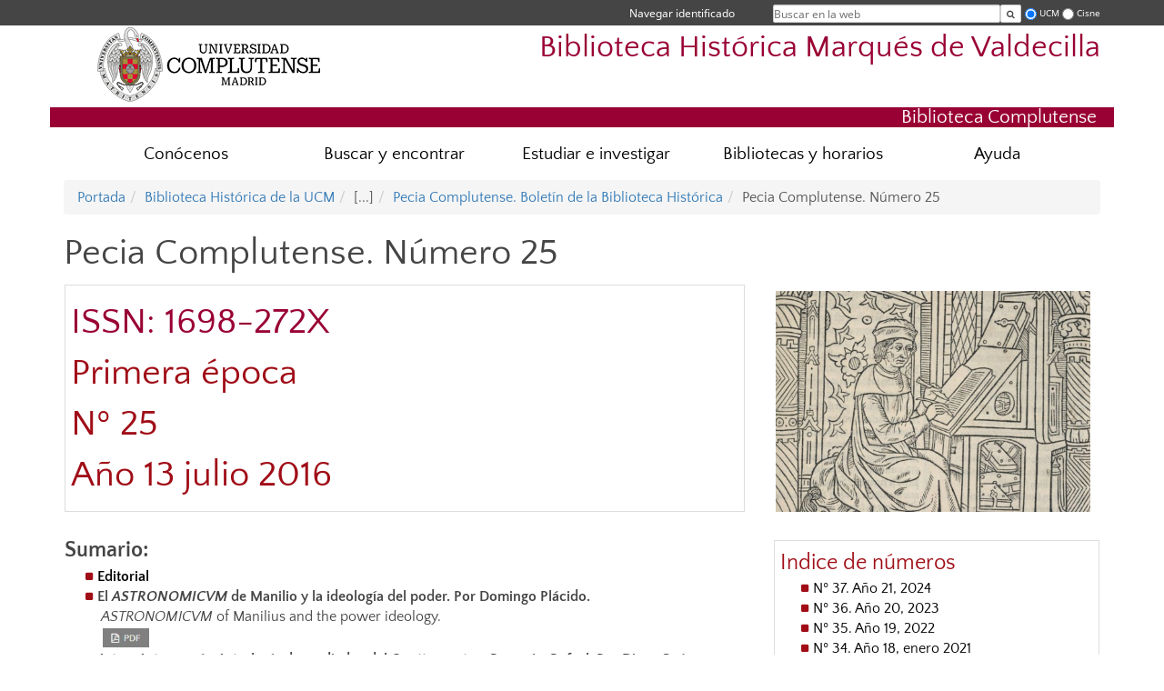

--- FILE ---
content_type: text/html; charset=UTF-8
request_url: https://biblioteca.ucm.es/historica/pecia-complutense-numero-25
body_size: 6272
content:
<!DOCTYPE html>
<html lang="es">
<head>
	<meta charset="UTF-8" />
	<meta http-equiv="X-UA-Compatible" content="IE=edge">
    <meta name="viewport" content="width=device-width, initial-scale=1">
	<title>Pecia Complutense. Número 25 | Biblioteca Histórica Marqués de Valdecilla</title>
	
	<meta name="description" content="Universidad Complutense de Madrid. Educación Universitaria. Grados, máster, doctorados." />
	<meta name="keywords" content="educación, universidad, grado, máster, doctorado, universidad para mayores, educación pública" />
	<link rel="apple-touch-icon" sizes = "192x192" href="/themes/ucm16/media/img/favicon-192.png" />
	<link rel="shortcut icon" href="/themes/ucm16/media/img/logoucm.ico" />
	<link rel="icon" href="/themes/ucm16/media/img/logoucm.ico" />
	<link type="text/css" media="screen" rel="stylesheet" href="/themes/ucm16/css/bootstrap.css" />
	<link type="text/css" media="screen" rel="stylesheet" href="/themes/ucm16/css/font-awesome.min.css" />
	<link type="text/css" media="screen" rel="stylesheet" href="/themes/ucm16/css/ucm-theme.css" />
	<link type="text/css" media="screen" rel="stylesheet" href="/themes/ucm16/css/ucm-wg.css" />
	<link type="text/css" media="screen" rel="stylesheet" href="/themes/ucm16/css/ucm.css" />
	<link type="text/css" media="print" rel="stylesheet" href="/themes/ucm16/css/print.css" />
		
</head>
<body>
	<header>
		<div id="barra">
			<div class="container">
								
				<ul class="ul-menu">
					<li>
				        <div id="buscador">
				            <form action="https://biblioteca.ucm.es/historica/buscador" method="get" class="posicion_buscar form-inline" id="formbuscador">
								<label for="search" class="search_label">Buscar en la web</label>
								<input type="search" id="search" name="search" placeholder="Buscar en la web" required />
								<button type="submit" class="botonbusca" id="btsearch" title="Buscar en la web" aria-label="Buscar en la web"><span class="fa fa-search" aria-hidden="true" title="Buscar en la web"></span></button>
								<button class="botoncerrar" id="cerrar_buscador" aria-label="Cerrar buscador"><span class="fa fa-times" aria-hidden="true" title="Cerrar buscador"></span></button>
								<div id="boption">
									<input id="web" type="radio" name="donde" value="web" checked />
									<label for="web">UCM</label>
									<input id="cisne" type="radio" name="donde" value="Cisne" />
									<label for="cisne">Cisne</label>
									<input type="hidden" name="bci" value="bucm" />
									<input type="hidden" name="csrf" value="d5b29ab86708a1a5771cc9b3fafb738156ac2d490a2ee88c6826f2eb08db0a54">
								</div>
							</form>					    </div>
					</li>
					<li>	
						<nav class="navbar" role="navigation" id="menusuperior">
							<div class="navbar-header">
								<button type="button" class="navbar-toggle" data-toggle="collapse" data-target=".navbar-sup-collapse" id="collapse-personal">
									<span class="sr-only">Desplegar navegación</span>
									<span class="fa fa-user fa-2x"></span>
					            </button>
							</div>
							<div id="contenido-menusuperior" class="collapse navbar-collapse navbar-sup-collapse">
								<ul class="nav navbar-nav" >
									
					<li class="iniciasesion"><a href="/login_sso/" title="Navegar identificado">Navegar identificado</a></li>																		
								</ul>
							</div>
						</nav>				
					</li>
					<li>
						<ul id="lg_items">
							
										</ul>
					</li>
				</ul>
			</div>
		</div>
		
		<div class="container" id="cabecera">
			<div class="row">
				<div class="col-lg-5 col-sm-5 col-xs-12" id="logo">
					<a href="https://www.ucm.es/" title="Universidad Complutense de Madrid">
						<img src="/themes/ucm16/media/img/logo.png" alt="ucm" title="Universidad Complutense de Madrid" />
					</a>
				</div>
				<div class="col-lg-7 col-sm-7 col-xs-12" id="titulo_website">
					<h1 class="web_title" style="font-size: 2.1em;"><a href="https://biblioteca.ucm.es/historica/" title="Portada - Biblioteca Histórica Marqués de Valdecilla">Biblioteca Histórica Marqués de Valdecilla</a></h1>					
				</div>
			</div>
		</div>
		
	<h2 class="container" id="do_title"><a href="https://biblioteca.ucm.es" title="Biblioteca Complutense">Biblioteca Complutense</a></h2>	</header>
	
	<nav class="container navbar navbar-default" role="navigation" id="menu">
		<div class="navbar-header">
			<button type="button" class="navbar-toggle" data-toggle="collapse" data-target=".navbar-ex1-collapse" id="botonmenu">
				<span class="sr-only">Desplegar navegación</span>
				<span class="fa fa-bars"></span>
			</button>
		</div>
 
		<div class="collapse navbar-collapse navbar-ex1-collapse">
			
			<ul class="nav nav-justified" id="contenidomenu">
				<li class="dropdown resalte lead">
					<a title="Conócenos" href="/historica/conocenos" class="dropdown-toggle" data-toggle="dropdown">Conócenos</a>
					<ul class="dropdown-menu" role="menu">
						<li><a title="Biblioteca" href="https://biblioteca.ucm.es/historica/conocenos">Biblioteca</a></li>
						<li><a title="Colecciones" href="/historica/colecciones">Colecciones</a></li>
						<li><a title="Exposiciones" href="/historica/exposiciones-en-la-biblioteca">Exposiciones</a></li>
						<li><a title="Conservación" href="/historica/conservacion-y-restauracion">Conservación</a></li>
						<li><a title="Publicaciones" href="/historica/publicaciones-y-catalogos">Publicaciones</a></li>
						<li><a href="/historica/conocenos" title="Conócenos" aria-label="Conócenos"><span class="fa fa-plus-circle" aria-hidden="true" title="Conócenos"><em class="mas">+</em></span></a></li>
					</ul>
				</li>
				<li class="dropdown resalte lead">
					<a title="Buscar y encontrar" href="/historica/buscaryencontrar" class="dropdown-toggle" data-toggle="dropdown">Buscar y encontrar</a>
					<ul class="dropdown-menu" role="menu">
						<li><a title="Artículos" href="(https://biblioteca.ucm.es/articulos">Artículos</a></li>
						<li><a title="Bases de datos" href="https://biblioguias.ucm.es/az.php">Bases de datos</a></li>
						<li><a title="Cisne" href="https://ucm.on.worldcat.org/discovery">Cisne</a></li>
						<li><a title="Patrimonio Digital Complutense" href="https://patrimoniodigital.ucm.es">Patrimonio Digital Complutense</a></li>
						<li><a title="Docta Complutense" href="https://docta.ucm.es">Docta Complutense</a></li>
						<li><a href="/historica/buscaryencontrar" title="Buscar y encontrar" aria-label="Buscar y encontrar"><span class="fa fa-plus-circle" aria-hidden="true" title="Buscar y encontrar"><em class="mas">+</em></span></a></li>
					</ul>
				</li>
				<li class="dropdown resalte lead">
					<a title="Estudiar e investigar" href="/historica/estudiarinvestigar" class="dropdown-toggle" data-toggle="dropdown">Estudiar e investigar</a>
					<ul class="dropdown-menu" role="menu">
						<li><a title="Bibliografías recomendadas" href="https://biblioguias.ucm.es/er.php?b=c">Bibliografías recomendadas</a></li>
						<li><a title="Portal de Formación" href="https://biblioguias.ucm.es/formacion">Portal de Formación</a></li>
						<li><a title="Portal de Producción Científica UCM" href="https://produccioncientifica.ucm.es/">Portal de Producción Científica UCM</a></li>
						<li><a title="Préstamo" href="https://biblioguias.ucm.es/prestamo">Préstamo</a></li>
						<li><a title="Préstamo interbibliotecario" href="https://biblioguias.ucm.es/prestamo/prestamo-interbibliotecario">Préstamo interbibliotecario</a></li>
						<li><a title="Sexenios" href="https://biblioguias.ucm.es/acreditacionysexenios/indiciosdecalidad">Sexenios</a></li>
						<li><a title="Uso de la Biblioteca" href="https://biblioguias.ucm.es/guiasayuda">Uso de la Biblioteca</a></li>
						<li><a href="/historica/estudiarinvestigar" title="Estudiar e investigar" aria-label="Estudiar e investigar"><span class="fa fa-plus-circle" aria-hidden="true" title="Estudiar e investigar"><em class="mas">+</em></span></a></li>
					</ul>
				</li>
				<li class="dropdown resalte lead">
					<a title="Bibliotecas y horarios" href="/historica/bibliotecasyhorarios" class="dropdown-toggle">Bibliotecas y horarios</a>
				</li>
				<li class="dropdown resalte lead">
					<a title="Ayuda" href="/historica/ayuda" class="dropdown-toggle">Ayuda</a>
				</li>
			</ul>			
		</div>
	</nav>
	
	<main class="container">
		<ol class="breadcrumb"><li><a href="/historica/" title="Portada">Portada</a></li><li><a href="/historica/conocenos" title="Biblioteca Histórica de la UCM">Biblioteca Histórica de la UCM</a></li><li class="active">[...]</li><li><a href="/historica/pecia-complutense" title="Pecia Complutense. Boletín de la Biblioteca Histórica">Pecia Complutense. Boletín de la Biblioteca Histórica</a></li><li class="active">Pecia Complutense. Número 25</li></ol>
<h1>Pecia Complutense. Número 25</h1>
<div class="row">
	<div class="col-sm-8 col-xs-12"  id="marco_01">
		<div class="column" id="lista_1">
		
	<div class="wg_txt">
				<div class="marco_widget"><h1 class="tit_h3_noticias"><span class="txt_rojo">ISSN: 1698-272X</span></h1>
<h1 class="tit_h3_noticias">Primera &eacute;poca&nbsp;</h1>
<h1 class="tit_h3_noticias">N&ordm; 25</h1>
<h1 class="tit_h3_noticias">A&ntilde;o 13 julio 2016</h1>
				</div>
	<div class="spacer"><br/></div>
	</div>
	<div class="wg_txt">
				<div><div class="paratitulo">
<h3 class="tit_h3_noticias"><strong style="color: #454545; font-size: 1em;">Sumario:</strong></h3>
</div>
<div class="indicebanizq">
<div class="descri_modplano">
<ul>
<li><a href="https://webs.ucm.es/BUCM/pecia/58133.php"><strong>Editorial</strong></a></li>
<li><strong>El&nbsp;<em>ASTRONOMICVM</em>&nbsp;de Manilio y la ideolog&iacute;a del poder. Por Domingo Pl&aacute;cido.</strong><br /><em>ASTRONOMICVM</em>&nbsp;of Manilius and the power ideology.<br /><a href="http://eprints.ucm.es/38605/7/Pecia25-1.pdf"><img src="https://biblioteca.ucm.es/historica/file/botonpdf/?ver" width="55" height="23" /></a></li>
<li><strong>Arte y Astronom&iacute;a-Astrolog&iacute;a de mediados del Quattrocento a Peruzzi y Rafael. Por Diego Su&aacute;rez Quevedo.</strong><br />Art and Astronomy-Astrology from Quattrocento to Peruzzi and Raphael.<br /><a href="http://eprints.ucm.es/38606/7/Pecia25-2.pdf"><img src="https://biblioteca.ucm.es/historica/file/botonpdf/?ver" width="55" height="23" /></a></li>
<li><strong>Dioses y hombres a escena: cosmolog&iacute;a en la escenograf&iacute;a del siglo XVII. Por Esther Merino.</strong><br />Gods and men on stage: cosmology in the staging of XVII century.<br /><a href="http://eprints.ucm.es/38608/1/Pecia25-3.pdf"><img src="https://biblioteca.ucm.es/historica/file/botonpdf/?ver" width="55" height="23" /></a></li>
<li><strong>De la Tierra a la Luna: fotograf&iacute;a astron&oacute;mica en el siglo XIX. Por Helena P&eacute;rez Gallardo.<br /></strong>
<p>From moon to earth: astronomical photography in the nineteenth century.</p>
<br /><a href="http://eprints.ucm.es/38637/13/Pecia25-4.pdf"><img src="https://biblioteca.ucm.es/historica/file/botonpdf/?ver" width="55" height="23" /></a></li>
</ul>
<div><span>Noticias y actividades:</span></div>
<ul>
<li><a href="https://webs.ucm.es/BUCM/pecia/58136.php">Exposiciones en la Biblioteca Hist&oacute;rica de la UCM.</a></li>
<li><a href="https://webs.ucm.es/BUCM/pecia/58135.php">Nuestros libros viajan.</a></li>
<li><a href="https://webs.ucm.es/BUCM/pecia/58137.php">Rese&ntilde;as de libros publicadas en "Folio Complutense" desde julio de 2016</a></li>
</ul>
</div>
</div>
				</div>
	<div class="spacer"><br/></div>
	</div>
	<div class="wg_txt">
				<div><p><a href="http://creativecommons.org/licenses/by-nc-nd/4.0/" rel="license"><img class="txt_img_izq" src="https://i.creativecommons.org/l/by-nc-nd/4.0/88x31.png" alt="Licencia de Creative Commons" width="92" height="35" /></a></p>
<h5>Esta obra est&aacute; bajo una<a href="http://creativecommons.org/licenses/by-nc-nd/4.0/deed.es">&nbsp;licencia de Creative Commons Reconocimiento-NoComercial-SinObraDerivada 4.0 Internacional.</a></h5>
				</div>
	<div class="spacer"><br/></div>
	</div>
	<div class="wg_txt">
				<div class="marco_widget"><h3 class="tit_h3_noticias">Con&oacute;cenos</h3>
<ul>
<li><a href="https://biblioteca.ucm.es/historica/pecia-complutense">Portada</a></li>
<li><a href="https://biblioteca.ucm.es/historica/pecia-complutense-sobre-la-revista">Sobre la revista</a></li>
<li><a href="https://biblioteca.ucm.es/historica/pecia-complutense-indexacion">Indexaci&oacute;n</a></li>
<li><a href="https://biblioteca.ucm.es/historica/pecia-complutense-normas-de-publicacion">Normas de publicaci&oacute;n</a></li>
</ul>
				</div>
	<div class="spacer"><br/></div>
	</div>		</div>
	</div>
	<div class="col-sm-4 col-xs-12" id="marco_02">
		<div class="column" id="lista_2">
		
	<div class="wg_txt">
				<div><h3 class="tit_h3_noticias"><img class="" src="https://biblioteca.ucm.es/historica/file/pecia/?ver" alt="" width="350" height="245" /></h3>
				</div>
	<div class="spacer"><br/></div>
	</div>
	<div class="wg_txt">
				<div class="marco_widget"><div class="paratitulo">
<h3 class="tit_h3_noticias">Indice de n&uacute;meros</h3>
</div>
<ul>
<li><a href="https://biblioteca.ucm.es/historica//pecia-complutense-37">N&ordm; 37. A&ntilde;o 21, 2024</a></li>
<li><a href="https://biblioteca.ucm.es/historica/pecia-complutense-36">N&ordm; 36. A&ntilde;o 20, 2023</a></li>
<li class="opcion_modlista"><a href="https://biblioteca.ucm.es/historica/pecia-complutense-35">N&ordm; 35. A&ntilde;o 19, 2022</a></li>
<li class="opcion_modlista"><a href="https://biblioteca.ucm.es/historica/pecia-complutense-34">N&ordm; 34. A&ntilde;o 18, enero 2021</a></li>
<li class="opcion_modlista"><a href="https://biblioteca.ucm.es/historica//pecia-complutense-numero-33">N&ordm; 33. A&ntilde;o 17, julio-2020</a></li>
<li class="opcion_modlista"><a href="https://biblioteca.ucm.es/historica//pecia-complutense-numero-32">N&ordm; 32. A&ntilde;o 17, enero-2020</a></li>
<li class="opcion_modlista"><a href="https://biblioteca.ucm.es/historica//pecia-complutense-numero-31">N&ordm; 31. A&ntilde;o 16, julio-2019</a></li>
<li class="opcion_modlista"><a href="https://biblioteca.ucm.es/historica//pecia-complutense-numero-30">N&ordm; 30. A&ntilde;o 16, enero-2019</a></li>
<li class="opcion_modlista"><a href="https://biblioteca.ucm.es/historica//pecia-complutense-numero-29">N&ordm; 29. A&ntilde;o 15, julio-2018</a></li>
<li class="opcion_modlista"><a href="https://biblioteca.ucm.es/historica//pecia-complutense-numero-28">N&ordm; 28. A&ntilde;o 15, enero-2018</a></li>
<li class="opcion_modlista"><a href="https://biblioteca.ucm.es/historica//pecia-complutense-numero-27">N&ordm; 27.&nbsp;A&ntilde;o 14, julio-2017</a></li>
<li class="opcion_modlista"><a href="https://biblioteca.ucm.es/historica//pecia-complutense-numero-26">N&ordm; 26. A&ntilde;o 14, enero-2017</a></li>
<li class="opcion_modlista"><a href="https://biblioteca.ucm.es/historica//pecia-complutense-numero-25">N&ordm; 25. A&ntilde;o 13, julio-2016</a></li>
<li class="opcion_modlista"><a href="https://biblioteca.ucm.es/historica//pecia-complutense-numero-24">N&ordm; 24. A&ntilde;o 13, enero-2016</a></li>
<li class="opcion_modlista"><a href="https://biblioteca.ucm.es/historica//pecia-complutense-numero-23">N&ordm; 23. A&ntilde;o 12, julio-2015</a></li>
<li class="opcion_modlista"><a href="https://biblioteca.ucm.es/historica//pecia-complutense-numero-22">N&ordm; 22. A&ntilde;o 12, enero-2015</a></li>
<li class="opcion_modlista"><a href="https://biblioteca.ucm.es/historica//pecia-complutense-numero-21">N&ordm; 21. A&ntilde;o 11, julio-2014</a></li>
<li class="opcion_modlista"><a href="https://biblioteca.ucm.es/historica//pecia-complutense-numero-20">N&ordm; 20. A&ntilde;o 11, enero-2014</a></li>
<li class="opcion_modlista"><a href="https://biblioteca.ucm.es/historica//pecia-complutense-numero-19">N&ordm; 19. A&ntilde;o 10, julio-2013</a></li>
<li class="opcion_modlista"><a href="https://biblioteca.ucm.es/historica//pecia-complutense-numero-18">N&ordm; 18. A&ntilde;o 10, enero-2013</a></li>
<li class="opcion_modlista"><a href="https://biblioteca.ucm.es/historica//pecia-complutense-numero-17">N&ordm; 17. A&ntilde;o 9, julio-2012</a></li>
<li class="opcion_modlista"><a href="https://biblioteca.ucm.es/historica//pecia-complutense-numero-16">N&ordm; 16. A&ntilde;o 9, enero-2012</a></li>
<li class="opcion_modlista"><a href="https://biblioteca.ucm.es/historica//pecia-complutense-numero-15">N&ordm; 15. A&ntilde;o 8, julio-2011</a></li>
<li class="opcion_modlista"><a href="https://biblioteca.ucm.es/historica//pecia-complutense-numero-14">N&ordm; 14. A&ntilde;o 8, enero-2011</a></li>
<li class="opcion_modlista"><a href="https://biblioteca.ucm.es/historica//pecia-complutense-numero-13">N&ordm; 13. A&ntilde;o 7, julio-2010</a></li>
<li class="opcion_modlista"><a href="https://biblioteca.ucm.es/historica//pecia-complutense-numero-12">N&ordm; 12. A&ntilde;o 7, enero-2010</a></li>
<li class="opcion_modlista"><a href="https://biblioteca.ucm.es/historica//pecia-complutense-numero-11">N&ordm; 11. A&ntilde;o 6, julio-2009</a></li>
<li class="opcion_modlista"><a href="https://biblioteca.ucm.es/historica//pecia-complutense-numero-10">N&ordm; 10. A&ntilde;o 6, enero-2009</a></li>
<li class="opcion_modlista"><a href="https://biblioteca.ucm.es/historica//pecia-complutense-numero-9">N&ordm; 9. A&ntilde;o 5, julio-2008</a></li>
<li class="opcion_modlista"><a href="https://biblioteca.ucm.es/historica//pecia-complutense-numero-8">N&ordm; 8. A&ntilde;o 5, enero-2008</a></li>
<li class="opcion_modlista"><a href="https://biblioteca.ucm.es/historica//pecia-complutense-numero-7">N&ordm; 7. A&ntilde;o 4, julio-2007</a></li>
<li class="opcion_modlista"><a href="https://biblioteca.ucm.es/historica//pecia-complutense-numero-6">N&ordm; 6. A&ntilde;o 4, enero-2007</a></li>
<li class="opcion_modlista"><a href="https://biblioteca.ucm.es/historica//pecia-complutense-numero-5">N&ordm; 5. A&ntilde;o 3, julio-2006</a></li>
<li class="opcion_modlista"><a href="https://biblioteca.ucm.es/historica//pecia-complutense-numero-4">N&ordm; 4. A&ntilde;o 3, enero-2006</a></li>
<li class="opcion_modlista"><a href="https://biblioteca.ucm.es/historica//pecia-complutense-numero-3">N&ordm; 3. A&ntilde;o 2, julio-2005</a></li>
<li class="opcion_modlista"><a href="https://biblioteca.ucm.es/historica//pecia-complutense-numero-2">N&ordm; 2. A&ntilde;o 2, enero-2005</a></li>
<li class="opcion_modlista"><a href="https://biblioteca.ucm.es/historica//pecia-complutense-numero-1">N&ordm; 1. A&ntilde;o 1, julio-2004</a></li>
</ul>
				</div>
	<div class="spacer"><br/></div>
	</div>		</div>
	</div>
</div>	</main>	
	
	<nav class="container text-center">
		<ul class="redes">
			<li><a id="link_fb" href="http://www.facebook.com/BibliotecaHistoricaUCM" class="redsocial" target="_blank"><img alt="facebook" src="/themes/ucm16/media/img/facebook.png" /></a></li>
		</ul>
	</nav>	
	<footer id="pie">
		<div class="container">
			<div class="row">
				<div class="col-sm-4 col-xs-12">
					<nav id="pie_1">
						<ul>
						<li id="608"><a href="http://biblioteca.ucm.es/blogs/Foliocomplutense/" title="Folio Complutense">Folio Complutense</a></li>
						</ul>
					</nav>
				</div>
				<div class="col-sm-4 col-xs-12">
					<nav id="pie_2">
						<ul>
						<li id="1953"><a href="http://biblioteca.ucm.es/pecia/30482.php" title="Pecia Complutense">Pecia Complutense</a></li>
						</ul>
					</nav>
				</div>
				<div class="col-sm-4 col-xs-12">
					<nav id="pie_3">
						<ul>
						<li id="613"><a href="https://biblioteca.ucm.es/historica/about-the-library" title="English  ">English  </a></li>
						</ul>
					</nav>
				</div>
			</div>
			<div class="row">
				<div class="col-sm-4 col-xs-12 cei">
					<a href="https://www.ucm.es/hrs4r" target="_blank" title="UCM - HR Excellence in Research"><img src="/themes/ucm16/media/img/hr.jpg" alt="HR Excellence in Research" /></a>
				</div>
				<div class="col-sm-4 col-xs-12 cei">
					<a href="http://www.campusmoncloa.es/" target="_blank" title="CAMPUS DE EXCELENCIA INTERNACIONAL"><img src="/themes/ucm16/media/img/cei.jpg" alt="CAMPUS DE EXCELENCIA INTERNACIONAL" /></a>
				</div>
				<div class="col-sm-4 col-xs-12 cei">
					<a href="https://una-europa.ucm.es/" target="_blank" title="UNA - University Alliance Europe"><img src="/themes/ucm16/media/img/una.jpg" alt="UNA - University Alliance Europe" /></a>
				</div>
			</div>
		</div>
		<div class="container">
			<div class="row" id="pie_contacto">
				<div class="col-sm-3 col-xs-12">&copy; Universidad Complutense Madrid</div>
				<div class="col-sm-3 col-xs-12"><a href="/historica/contacto" title="Localización y contacto">Localización y contacto</a></div>
				<div class="col-sm-2 col-xs-12"><a href="/historica/aviso-legal" title="Aviso Legal">Aviso Legal</a></div>
				<div class="col-sm-3 col-xs-12"><a href="https://www.ucm.es/dpd" title="Protección de datos">Protección de datos</a></div>
				<div class="col-sm-1 col-xs-12"><a href="https://www.ucm.es/rss/rss.php?weid=407" title="RSS">RSS</a></div>
			</div>
		</div>		
	</footer>
			
	<script type="text/javascript" src="/themes/ucm16/js/jquery.min.js"></script>
	<script type="text/javascript" src="/themes/ucm16/js/bootstrap.js"></script>
	<script type="text/javascript" src="/themes/ucm16/js/ucm.js"></script>
			<!-- Google tag (gtag.js) -->
            <script type="didomi/javascript" data-vendor="c:universida-Qi3ayHq8" async src='https://www.googletagmanager.com/gtag/js?id=G-6XY0QFTRLR'></script>
            <script type="didomi/javascript" data-vendor="c:universida-Qi3ayHq8">
                window.dataLayer = window.dataLayer || [];
                function gtag(){dataLayer.push(arguments);}
                gtag('js', new Date());
                gtag('config', 'G-6XY0QFTRLR');
                gtag('config', 'G-65GWBF2XN6');
				gtag('config', 'G-687J0TD79Y');
			</script>
</body>
</html>


--- FILE ---
content_type: application/javascript
request_url: https://biblioteca.ucm.es/themes/ucm16/js/ucm.js
body_size: 2261
content:
// JavaScript Document
$(function() {
	// ordenar los menus de bootstrap
	var viewportWidth = $(window).width();
    if (viewportWidth <= 767) {
            $("#contenidomenu").removeClass("nav-justified").addClass("navbar-nav");
    }   
   //  fin ordenar menus boot
   
   // comportamiento buscar en movil, click en lupa
   $('#btsearch').click(function(e){
		$('#formbuscador').removeClass('posicion_buscar');	
		$('#formbuscador').addClass('posicion_input_buscar');
		$('#boption').show();
		if (viewportWidth <= 550) {
			$('#boption').addClass('boption_block');
		}
		if (!$('#search').is(':visible')){
		  e.preventDefault();
		}
		$('#search').show();
		$('#search').focus();
		$('#cerrar_buscador').show();
		$('#btsearch').hide();
		$('#collapse-personal').hide();
  });
  
  $('#cerrar_buscador').click(function(e){
	$('#formbuscador').removeClass('posicion_input_buscar');
	$('#formbuscador').addClass('posicion_buscar');	   
	$('#btsearch').show();
	$('#boption').hide();
	 if (viewportWidth <= 767) {
		 $('#collapse-personal').show();
		 $('#search').hide();
	 }
	$('#cerrar_buscador').hide();	
	e.preventDefault();
  });
   $('#carouselUcm').carousel({
	  interval: 10000,
	  pausa: 'hover',
   });
   
});

$('.tag_titulo').keyup(function(){
	var string = $('.tag_titulo').val(),
		apn = getParameterByName('apn'),
		form = document.getElementById("tag_form"),
		inputs = form.getElementsByTagName("input"),
		url_hidden = '';
          
      for(var i=0, len=inputs.length; i<len; i++){
        if(inputs[i].type === "hidden"){
          url_hidden = url_hidden + '&' + inputs[i].name + '=' + inputs[i].value;
        }
      }

	   $.ajax({
			 type: "POST",
	   	     url: "../modulos/apps.php",
	   	     data: "apn=" + apn + "&action=normalizar_app&apd=ajax&tipo=tag&idn=" + string + url_hidden,
			 success: function(response){
				 $('#tag_idname').val(response);
			 },
			 error: function(response){
				 alert ("Error al cambiar url amigable" + response);
			 }
		 });
});

// MENSAJE PARA COOKIES
window.gdprAppliesGlobally=true;
(function(){
	
	function a(e){
		if(!window.frames[e]){if(document.body&&document.body.firstChild)
		{var t=document.body;var n=document.createElement("iframe");
		n.style.display="none";n.name=e;n.title=e;t.insertBefore(n,t.firstChild)
		
		}else{setTimeout(function(){a(e)},5)
				}
			}	
		}
		
		
	function e(n,r,o,c,s){
		function e(e,t,n,a){if(typeof n!=="function"){return}if(!window[r]){window[r]=[]}var i=false;if(s){i=s(e,t,n)}if(!i){
			
			window[r].push({command:e,parameter:t,callback:n,version:a})
		
			}
		}
		e.stub=true;function t(a){if(!window[n]||window[n].stub!==true){return}if(!a.data){return}
			var i=typeof a.data==="string";var e;try{e=i?JSON.parse(a.data):a.data}catch(t){return}if(e[o]){var r=e[o];window[n](r.command,r.parameter,function(e,t){var n={};n[c]={returnValue:e,success:t,callId:r.callId};a.source.postMessage(i?JSON.stringify(n):n,"*")},r.version)
				}
			}
				if(typeof window[n]!=="function")

{window[n]=e;if(window.addEventListener){window.addEventListener("message",t,false)}else{window.attachEvent("onmessage",t)

		}
	}
}
e("__tcfapi","__tcfapiBuffer","__tcfapiCall","__tcfapiReturn");a("__tcfapiLocator");(function(e){
  var t=document.createElement("script");t.id="spcloader";t.type="text/javascript";t.async=true;t.src="https://sdk.privacy-center.org/"+e+"/loader.js?target="+document.location.hostname;t.charset="utf-8";var n=document.getElementsByTagName("script")[0];n.parentNode.insertBefore(t,n)})("dc628592-8975-46a5-82c3-2fb34d165e56")})();
//HASTA AQUI MENSAJE

/**
 * @param String name
 * @return String
 */
function getParameterByName(name) {
    name = name.replace(/[\[]/, "\\[").replace(/[\]]/, "\\]");
    var regex = new RegExp("[\\?&]" + name + "=([^&#]*)"),
    results = regex.exec(location.search);
    return results === null ? "" : decodeURIComponent(results[1].replace(/\+/g, " "));
}